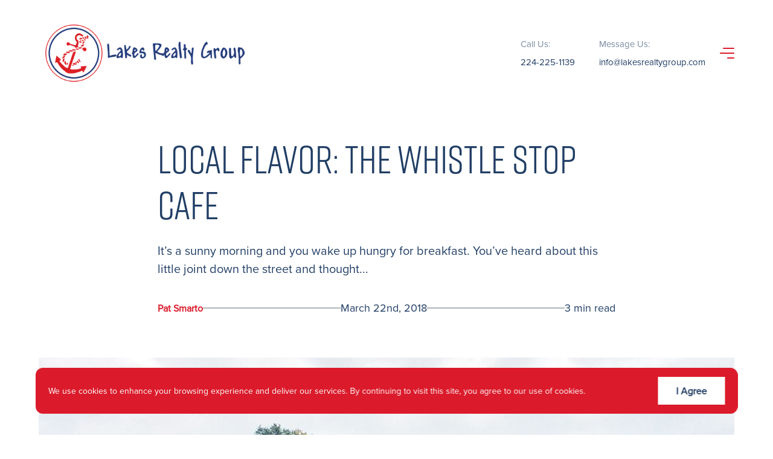

--- FILE ---
content_type: application/javascript; charset=UTF-8
request_url: https://www.lakesrealtygroup.com/_next/static/chunks/8455.a29200e8f6ef992df0a3.js
body_size: 15569
content:
(self.webpackChunk_N_E=self.webpackChunk_N_E||[]).push([[8455],{86823:function(n,e,t){"use strict";t.d(e,{Oo:function(){return h},$M:function(){return X},S4:function(){return Z},gt:function(){return G},Y9:function(){return T},ec:function(){return x},Zf:function(){return k},Lp:function(){return p}});var r=t(5945),o=t(97582),i=t(18738),a=t.n(i),u=t(91143);function c(n,e,t){void 0===t&&(t=63072e3);try{var r=window.localStorage,o=Date.now()+1e3*t;return r.setItem("".concat(n,".expires"),o.toString()),r.setItem(n,e),!0}catch(i){return!1}}function s(n){try{var e=window.localStorage;return e.removeItem(n),e.removeItem(n+".expires"),!0}catch(t){return!1}}function l(n){try{return window.sessionStorage.getItem(n)}catch(e){return}}function f(n){return!(!n||"string"!==typeof n.valueOf())}function d(n){return Number.isInteger&&Number.isInteger(n)||"number"===typeof n&&isFinite(n)&&Math.floor(n)===n}function v(n){if(!f(n)){n=n.text||"";var e=document.getElementsByTagName("title");e&&null!=e[0]&&(n=e[0].text)}return n}function p(n){var e=new RegExp("^(?:(?:https?|ftp):)/*(?:[^@]+@)?([^:/#]+)").exec(n);return e?e[1]:n}function g(n){var e=n.length;return"."===n.charAt(--e)&&(n=n.slice(0,e)),"*."===n.slice(0,2)&&(n=n.slice(1)),n}function m(n){var e=window,t=y("referrer",e.location.href)||y("referer",e.location.href);if(t)return t;if(n)return n;try{if(e.top)return e.top.document.referrer;if(e.parent)return e.parent.document.referrer}catch(r){}return document.referrer}function h(n,e,t,r){return n.addEventListener?(n.addEventListener(e,t,r),!0):n.attachEvent?n.attachEvent("on"+e,t):void(n["on"+e]=t)}function y(n,e){var t=new RegExp("^[^#]*[?&]"+n+"=([^&#]*)").exec(e);return t?decodeURIComponent(t[1].replace(/\+/g," ")):null}function w(n,e,t,r){S(n,"",-1,"/",e,t,r)}function b(n){for(var e=document.cookie.split("; "),t=[],r=0;r<e.length;r++)e[r].substring(0,n.length)===n&&t.push(e[r]);return t}function S(n,e,t,r,o,i,a){return arguments.length>1?document.cookie=n+"="+encodeURIComponent(null!==e&&void 0!==e?e:"")+(t?"; Expires="+new Date(+new Date+1e3*t).toUTCString():"")+(r?"; Path="+r:"")+(o?"; Domain="+o:"")+(i?"; SameSite="+i:"")+(a?"; Secure":""):decodeURIComponent((("; "+document.cookie).split("; "+n+"=")[1]||"").split(";")[0])}function x(n){if(null==n||"object"!==typeof n||Array.isArray(n))return function(){return!0};var e=Object.prototype.hasOwnProperty.call(n,"allowlist"),t=C(n);return O(n,(function(n){return function(n,e){for(var t=T(n),r=0,o=t;r<o.length;r++){if(e[o[r]])return!0}return!1}(n,t)===e}))}function k(n){if(null==n||"object"!==typeof n||Array.isArray(n))return function(){return!0};var e=n.hasOwnProperty("allowlist"),t=C(n);return O(n,(function(n){return n.name in t===e}))}function T(n){return n.className.match(/\S+/g)||[]}function O(n,e){return n.hasOwnProperty("filter")&&n.filter?n.filter:e}function C(n){var e={},t=n.allowlist||n.denylist;if(t){Array.isArray(t)||(t=[t]);for(var r=0;r<t.length;r++)e[t[r]]=!0}return e}function A(){var n="modernizr";if(!function(){try{return!!window.localStorage}catch(n){return!0}}())return!1;try{var e=window.localStorage;return e.setItem(n,n),e.removeItem(n),!0}catch(t){return!1}}var I="iglu:com.snowplowanalytics.snowplow/web_page/jsonschema/1-0-0",P="iglu:com.snowplowanalytics.snowplow/browser_context/jsonschema/1-0-0",E="iglu:com.snowplowanalytics.snowplow/client_session/jsonschema/1-0-2";function j(n,e,t,o,i,a,u,s,l,d,v,p,g,m,h,y,w){var b,S,x=!1,k=[],T=!1,O=!0===(o="string"===typeof o?o.toLowerCase():o)||"beacon"===o||"true"===o,C=Boolean(O&&window.navigator&&window.navigator.sendBeacon&&!(function(n,e){var t=e.match("(iP.+; CPU .*OS (d+)[_d]*.*) AppleWebKit/");return!(!t||!t.length)&&parseInt(t[0])<=n}(13,S=window.navigator.userAgent)||function(n,e,t){var r=t.match("(Macintosh;.*Mac OS X (d+)_(d+)[_d]*.*) AppleWebKit/");return!(!r||!r.length)&&(parseInt(r[0])<=n||parseInt(r[0])===n&&parseInt(r[1])<=e)}(10,15,S)&&function(n){return n.match("Version/.* Safari/")&&!function(n){return n.match("Chrom(e|ium)")}(n)}(S)))&&O,I="get"===o,P=Boolean(window.XMLHttpRequest&&"withCredentials"in new XMLHttpRequest),E=!I&&P&&("post"===o||O),j=E?i:"/i",D="snowplowOutQueue_".concat(n,"_").concat(E?"post2":"get");if(O&&(g={}),a=t&&A()&&E&&a||1,t)try{var N=window.localStorage.getItem(D);k=N?JSON.parse(N):[]}catch(J){}function L(n){var e=Object.keys(n).map((function(e){return[e,n[e]]})).reduce((function(n,e){var t=e[0],r=e[1];return n[t]=r.toString(),n}),{});return{evt:e,bytes:_(JSON.stringify(e))}}function _(n){for(var e=0,t=0;t<n.length;t++){var r=n.charCodeAt(t);r<=127?e+=1:r<=2047?e+=2:r>=55296&&r<=57343?(e+=4,t++):e+=r<65535?3:4}return e}Array.isArray(k)||(k=[]),e.outQueues.push(k),P&&a>1&&e.bufferFlushers.push((function(n){x||U(n)}));var R=function(n){return"object"===typeof n[0]&&"evt"in n[0]};function B(n,e){M(e,!0,!1).send(V(z([n.evt])))}function U(n){for(void 0===n&&(n=!1);k.length&&"string"!==typeof k[0]&&"object"!==typeof k[0];)k.shift();if(k.length){if(!f(b))throw"No collector configured";if(x=!0,w&&!T){var e=M(w,!1,n);return T=!0,e.timeout=v,e.onreadystatechange=function(){4===e.readyState&&U()},void e.send()}if(P){var o,i,a=void 0;R(k)?(o=M(a=b,!0,n),i=function(n){for(var e=0,t=0;e<n.length&&!((t+=n[e].bytes)>=u);)e+=1;return e}(k)):(a=H(k[0]),o=M(a,!1,n),i=1);var s=setTimeout((function(){o.abort(),x=!1}),v),l=function(n){for(var e=0;e<n;e++)k.shift();t&&c(D,JSON.stringify(k.slice(0,d)))},g=function(n){l(n),U()};if(o.onreadystatechange=function(){4===o.readyState&&o.status>=200&&(clearTimeout(s),o.status<300?g(i):(function(n){if(n>=200&&n<300)return!1;if(h.includes(n))return!0;return!y.includes(n)}(o.status)||(r.sY.error("Status ".concat(o.status,", will not retry.")),l(i)),x=!1))},R(k)){var m=k.slice(0,i);if(m.length>0){var S=!1,O=m.map((function(n){return n.evt}));if(C){var A=new Blob([V(z(O))],{type:"application/json"});try{S=navigator.sendBeacon(a,A)}catch(j){S=!1}}!0===S?g(i):o.send(V(z(O)))}}else o.send()}else if(p||R(k))x=!1;else{var I=new Image(1,1),E=!0;I.onload=function(){E&&(E=!1,k.shift(),t&&c(D,JSON.stringify(k.slice(0,d))),U())},I.onerror=function(){E&&(E=!1,x=!1)},I.src=H(k[0]),setTimeout((function(){E&&x&&(E=!1,U())}),v)}}else x=!1}function M(n,e,t){var r=new XMLHttpRequest;for(var o in e?(r.open("POST",n,!t),r.setRequestHeader("Content-Type","application/json; charset=UTF-8")):r.open("GET",n,!t),r.withCredentials=m,p&&r.setRequestHeader("SP-Anonymous","*"),g)Object.prototype.hasOwnProperty.call(g,o)&&r.setRequestHeader(o,g[o]);return r}function V(n){return JSON.stringify({schema:"iglu:com.snowplowanalytics.snowplow/payload_data/jsonschema/1-0-4",data:n})}function z(n){for(var e=(new Date).getTime().toString(),t=0;t<n.length;t++)n[t].stm=e;return n}function H(n){return l?b+n.replace("?","?stm="+(new Date).getTime()+"&"):b+n}return{enqueueRequest:function(n,e){b=e+j;var o=function(n,e){return r.sY.warn("Event ("+n+"B) too big, max is "+e)};if(E){if((v=L(n)).bytes>=u)return o(v.bytes,u),void B(v,b);k.push(v)}else{var l=function(n){var e="?",t={co:!0,cx:!0},r=!0;for(var o in n)n.hasOwnProperty(o)&&!t.hasOwnProperty(o)&&(r?r=!1:e+="&",e+=encodeURIComponent(o)+"="+encodeURIComponent(n[o]));for(var i in t)n.hasOwnProperty(i)&&t.hasOwnProperty(i)&&(e+="&"+i+"="+encodeURIComponent(n[i]));return e}(n);if(s>0){var f=_(H(l));if(f>=s){var v;if(o(f,s),P)B(v=L(n),e+i);return}}k.push(l)}var p=!1;t&&(p=c(D,JSON.stringify(k.slice(0,d)))),x||p&&!(k.length>=a)||U()},executeQueue:function(){x||U()},setUseLocalStorage:function(n){t=n},setAnonymousTracking:function(n){p=n},setCollectorUrl:function(n){b=n+j},setBufferSize:function(n){a=n}}}function D(n,e,t){var r;return"translate.googleusercontent.com"===n?(""===t&&(t=e),n=p(e=null!==(r=function(n,e){var t=new RegExp("^(?:https?|ftp)(?::/*(?:[^?]+))([?][^#]+)").exec(n);return t&&(null===t||void 0===t?void 0:t.length)>1?y(e,t[1]):null}(e,"u"))&&void 0!==r?r:"")):"cc.bingj.com"!==n&&"webcache.googleusercontent.com"!==n||(n=p(e=document.links[0].href)),[n,e,t]}function N(n,e){void 0===e&&(e={memorizedVisitCount:1});var t=e.memorizedVisitCount;U(n)?(n[7]=n[6],n[5]=n[4],n[3]++):n[3]=t;var r=(0,u.v4)();return n[6]=r,n[10]=0,n[8]="",n[9]=void 0,r}function L(n){n[4]=Math.round((new Date).getTime()/1e3)}function _(n,e,t){var r=n[9];return{userId:t?"00000000-0000-0000-0000-000000000000":n[1],sessionId:n[6],eventIndex:n[10],sessionIndex:n[3],previousSessionId:t?null:n[7]||null,storageMechanism:"localStorage"==e?"LOCAL_STORAGE":"COOKIE_1",firstEventId:n[8]||null,firstEventTimestamp:r?new Date(r).toISOString():null}}function R(n){return n[6]}function B(n){return n[3]}function U(n){return"0"===n[0]}var M="x";function V(){return{viewport:J(z()),documentSize:J(H()),resolution:J(screen.width+M+screen.height),colorDepth:screen.colorDepth,devicePixelRatio:window.devicePixelRatio,cookiesEnabled:window.navigator.cookieEnabled,online:window.navigator.onLine,browserLanguage:navigator.language||navigator.userLanguage,documentLanguage:document.documentElement.lang,webdriver:window.navigator.webdriver,deviceMemory:window.navigator.deviceMemory,hardwareConcurrency:window.navigator.hardwareConcurrency}}function z(){var n,e;if("innerWidth"in window)n=window.innerWidth,e=window.innerHeight;else{var t=document.documentElement||document.body;n=t.clientWidth,e=t.clientHeight}return n>=0&&e>=0?n+M+e:null}function H(){var n=document.documentElement,e=document.body,t=e?Math.max(e.offsetHeight,e.scrollHeight):0,r=Math.max(n.clientWidth,n.offsetWidth,n.scrollWidth),o=Math.max(n.clientHeight,n.offsetHeight,n.scrollHeight,t);return isNaN(r)||isNaN(o)?"":r+M+o}function J(n){return n&&n.split(M).map((function(n){return Math.floor(Number(n))})).join(M)}function Y(n,e,t,i,f,x){void 0===x&&(x={});var k=[],T=function(n,e,t,i,f,x){var T,O,C,A,M,z,H,J,Y,q,G,X,F,W,Z,Q,K,$,nn,en,tn,rn,on,an,un,cn,sn,ln;x.eventMethod=null!==(T=x.eventMethod)&&void 0!==T?T:"post";var fn=function(n){var e;return null!==(e=n.stateStorageStrategy)&&void 0!==e?e:"cookieAndLocalStorage"},dn=function(n){var e,t;return"boolean"!==typeof n.anonymousTracking&&(null!==(t=!0===(null===(e=n.anonymousTracking)||void 0===e?void 0:e.withSessionTracking))&&void 0!==t&&t)},vn=function(n){var e,t;return"boolean"!==typeof n.anonymousTracking&&(null!==(t=!0===(null===(e=n.anonymousTracking)||void 0===e?void 0:e.withServerAnonymisation))&&void 0!==t&&t)},pn=function(n){return!!n.anonymousTracking},gn=null!==(C=null===(O=null===x||void 0===x?void 0:x.contexts)||void 0===O?void 0:O.browser)&&void 0!==C&&C,mn=null===(M=null===(A=null===x||void 0===x?void 0:x.contexts)||void 0===A?void 0:A.webPage)||void 0===M||M;k.push(function(){var n=function(n){return te?null:n},e=function(e){return ne?e:n(e)};return{beforeTrack:function(t){var r=Te("ses"),o=Be(),i=0===function(n){return n[10]}(o);if(Dn=!!xn&&!!S(xn),Qn||Dn)Le();else{U(o)?(En=r||"none"==re?R(o):N(o),ie=B(o)):(new Date).getTime()-oe>1e3*$n&&(ie++,En=N(o,{memorizedVisitCount:ie})),L(o),function(n,e){if(0===n[10]){var t=e.build();n[8]=t.eid;var r=t.dtm||t.ttm;n[9]=r?parseInt(r):void 0}}(o,t),function(n){n[10]+=1}(o);var a=V(),u=a.viewport,c=a.documentSize;t.add("vp",u),t.add("ds",c),t.add("vid",e(ie)),t.add("sid",e(En)),t.add("duid",n(function(n){return n[1]}(o))),t.add("uid",n(jn)),ye(),t.add("refr",Se(hn||Un)),t.add("url",Se(yn||Bn));var s=_(o,re,te);if(!le||te&&!ne||function(n,e){var t={schema:E,data:e};n.addContextEntity(t)}(t,s),"none"!=re){De(o);var l=je();r&&!i||!l||!fe||de||(fe(s),de=!1)}oe=(new Date).getTime()}}}}()),mn&&k.push({contexts:function(){return[{schema:I,data:{id:Ve()}}]}}),gn&&k.push({contexts:function(){return[{schema:P,data:(0,o.pi)((0,o.pi)({},V()),{tabId:ze()})}]}}),k.push.apply(k,null!==(z=x.plugins)&&void 0!==z?z:[]);var hn,yn,wn,bn,Sn,xn,kn,Tn,On,Cn,An,In,Pn,En,jn,Dn,Nn=(0,r.i1)({base64:x.encodeBase64,corePlugins:k,callback:function(n){Qn||Dn||ae.enqueueRequest(n.build(),Vn)}}),Ln=document.characterSet||document.charset,_n=D(window.location.hostname,window.location.href,m()),Rn=g(_n[0]),Bn=_n[1],Un=_n[2],Mn=null!==(H=x.platform)&&void 0!==H?H:"web",Vn=Ue(i),zn=null!==(J=x.postPath)&&void 0!==J?J:"/com.snowplowanalytics.snowplow/tp2",Hn=null!==(Y=x.appId)&&void 0!==Y?Y:"",Jn=document.title,Yn=null===(q=x.resetActivityTrackingOnPageView)||void 0===q||q,qn=null!==(G=x.cookieName)&&void 0!==G?G:"_sp_",Gn=null!==(X=x.cookieDomain)&&void 0!==X?X:void 0,Xn="/",Fn=null!==(F=x.cookieSameSite)&&void 0!==F?F:"None",Wn=null===(W=x.cookieSecure)||void 0===W||W,Zn=navigator.doNotTrack||navigator.msDoNotTrack||window.doNotTrack,Qn="undefined"!==typeof x.respectDoNotTrack&&(x.respectDoNotTrack&&("yes"===Zn||"1"===Zn)),Kn=null!==(Z=x.cookieLifetime)&&void 0!==Z?Z:63072e3,$n=null!==(Q=x.sessionCookieTimeout)&&void 0!==Q?Q:1800,ne=dn(x),ee=vn(x),te=pn(x),re=fn(x),oe=(new Date).getTime(),ie=1,ae=j(n,f,"localStorage"==re||"cookieAndLocalStorage"==re,x.eventMethod,zn,null!==(K=x.bufferSize)&&void 0!==K?K:1,null!==($=x.maxPostBytes)&&void 0!==$?$:4e4,null!==(nn=x.maxGetBytes)&&void 0!==nn?nn:0,null===(en=x.useStm)||void 0===en||en,null!==(tn=x.maxLocalStorageQueueSize)&&void 0!==tn?tn:1e3,null!==(rn=x.connectionTimeout)&&void 0!==rn?rn:5e3,ee,null!==(on=x.customHeaders)&&void 0!==on?on:{},null===(an=x.withCredentials)||void 0===an||an,null!==(un=x.retryStatusCodes)&&void 0!==un?un:[],(null!==(cn=x.dontRetryStatusCodes)&&void 0!==cn?cn:[]).concat([400,401,403,410,422]),x.idService),ue=!1,ce=!1,se={enabled:!1,installed:!1,configurations:{}},le=null!==(ln=null===(sn=x.contexts)||void 0===sn?void 0:sn.session)&&void 0!==ln&&ln,fe=x.onSessionUpdateCallback,de=!1;x.hasOwnProperty("discoverRootDomain")&&x.discoverRootDomain&&(Gn=function(n,e){for(var t=window.location.hostname,r="_sp_root_domain_test_",o=r+(new Date).getTime(),i="_test_value_"+(new Date).getTime(),a=t.split("."),u=a.length-2;u>=0;u--){var c=a.slice(u).join(".");if(S(o,i,0,"/",c,n,e),S(o)===i){w(o,c,n,e);for(var s=b(r),l=0;l<s.length;l++)w(s[l],c,n,e);return c}}return t}(Fn,Wn));var ve=V(),pe=ve.browserLanguage,ge=ve.resolution,me=ve.colorDepth,he=ve.cookiesEnabled;function ye(){(_n=D(window.location.hostname,window.location.href,m()))[1]!==Bn&&(Un=m(Bn)),Rn=g(_n[0]),Bn=_n[1]}function we(n){var e=(new Date).getTime(),t=n.currentTarget;(null===t||void 0===t?void 0:t.href)&&(t.href=function(n,e,t){var r=e+"="+t,o=n.split("#"),i=o[0].split("?"),a=i.shift(),u=i.join("?");if(u){for(var c=!0,s=u.split("&"),l=0;l<s.length;l++)if(s[l].substr(0,e.length+1)===e+"="){c=!1,s[l]=r,u=s.join("&");break}c&&(u=r+"&"+u)}else u=r;return o[0]=a+"?"+u,o.join("#")}(t.href,"_sp",Pn+"."+e))}function be(n){for(var e=0;e<document.links.length;e++){var t=document.links[e];!t.spDecorationEnabled&&n(t)&&(h(t,"click",we,!0),h(t,"mousedown",we,!0),t.spDecorationEnabled=!0)}}function Se(n){var e;return bn&&(e=new RegExp("#.*"),n=n.replace(e,"")),Sn&&(e=new RegExp("[{}]","g"),n=n.replace(e,"")),n}function xe(n){var e=new RegExp("^([a-z]+):").exec(n);return e?e[1]:null}function ke(n){return qn+n+"."+In}function Te(n){var e=ke(n);return"localStorage"==re?function(n){try{var e=window.localStorage,t=e.getItem(n+".expires");return null===t||+t>Date.now()?e.getItem(n):(e.removeItem(n),void e.removeItem(n+".expires"))}catch(r){return}}(e):"cookie"==re||"cookieAndLocalStorage"==re?S(e):void 0}function Oe(){ye(),In=a()((Gn||Rn)+(Xn||"/")).slice(0,4)}function Ce(){var n=new Date;kn=n.getTime()}function Ae(){!function(){var n=Ie(),e=n[0];e<Tn?Tn=e:e>On&&(On=e);var t=n[1];t<Cn?Cn=t:t>An&&(An=t)}(),Ce()}function Ie(){var n=document.documentElement;return n?[n.scrollLeft||window.pageXOffset,n.scrollTop||window.pageYOffset]:[0,0]}function Pe(){var n=Ie(),e=n[0];Tn=e,On=e;var t=n[1];Cn=t,An=t}function Ee(n){return Math.round(n)}function je(){return Ne(ke("ses"),"*",$n)}function De(n){return Ne(ke("id"),function(n){return n.shift(),n.join(".")}(n),Kn)}function Ne(n,e,t){return!(te&&!ne)&&("localStorage"==re?c(n,e,t):("cookie"==re||"cookieAndLocalStorage"==re)&&(S(n,e,t,Xn,Gn,Fn,Wn),-1!==document.cookie.indexOf("".concat(n,"="))))}function Le(n){var e=ke("id"),t=ke("ses");s(e),s(t),w(e,Gn,Fn,Wn),w(t,Gn,Fn,Wn),(null===n||void 0===n?void 0:n.preserveSession)||(En=(0,u.v4)(),ie=1),(null===n||void 0===n?void 0:n.preserveUser)||(Pn=te?"":(0,u.v4)(),jn=null)}function _e(n){n&&n.stateStorageStrategy&&(x.stateStorageStrategy=n.stateStorageStrategy,re=fn(x)),te=pn(x),ne=dn(x),ee=vn(x),ae.setUseLocalStorage("localStorage"==re||"cookieAndLocalStorage"==re),ae.setAnonymousTracking(ee)}function Re(){if(!te||ne){var n="none"!=re&&!!Te("ses"),e=Be();Pn=function(n,e){var t;return n[1]?t=n[1]:e?(t="",n[1]=t):(t=(0,u.v4)(),n[1]=t),t}(e,te),En=n?R(e):N(e),ie=B(e),"none"!=re&&(je(),L(e),De(e))}}function Be(){return"none"==re?["1","",0,0,0,void 0,"","","",void 0,0]:function(n,e,t,r){var o,i=new Date,a=Math.round(i.getTime()/1e3);n?(o=n.split(".")).unshift("0"):o=["1",e,a,r,a,"",t],o[6]&&"undefined"!==o[6]||(o[6]=(0,u.v4)()),o[7]&&"undefined"!==o[7]||(o[7]=""),o[8]&&"undefined"!==o[8]||(o[8]=""),o[9]&&"undefined"!==o[9]||(o[9]=""),o[10]&&"undefined"!==o[10]||(o[10]=0);var c=function(n,e){var t=parseInt(n);return isNaN(t)?e:t},s=function(n){return n?c(n,void 0):void 0};return[o[0],o[1],c(o[2],a),c(o[3],r),c(o[4],a),s(o[5]),o[6],o[7],o[8],s(o[9]),c(o[10],0)]}(Te("id")||void 0,Pn,En,ie)}function Ue(n){return 0===n.indexOf("http")?n:("https:"===document.location.protocol?"https":"http")+"://"+n}function Me(){ue&&null!=f.pageViewId||(f.pageViewId=(0,u.v4)())}function Ve(){return null==f.pageViewId&&(f.pageViewId=(0,u.v4)()),f.pageViewId}function ze(){if("none"===re||te||!mn)return null;var n="_sp_tab_id",e=l(n);return e||(!function(n,e){try{window.sessionStorage.setItem(n,e)}catch(t){return!1}}(n,(0,u.v4)()),e=l(n)),e||null}function He(n,e){return(n||[]).concat(e?e():[])}function Je(n,e,t){var r=function(n,e){ye(),n({context:e,pageViewId:Ve(),minXOffset:Tn,minYOffset:Cn,maxXOffset:On,maxYOffset:An}),Pe()},o=function(){var o=new Date;kn+n.configHeartBeatTimer>o.getTime()&&r(n.callback,He(e,t))};0===n.configMinimumVisitLength?n.activityInterval=window.setInterval(o,n.configHeartBeatTimer):n.activityInterval=window.setTimeout((function(){var i=new Date;kn+n.configMinimumVisitLength>i.getTime()&&r(n.callback,He(e,t)),n.activityInterval=window.setInterval(o,n.configHeartBeatTimer)}),n.configMinimumVisitLength)}function Ye(n){var e=n.minimumVisitLength,t=n.heartbeatDelay,o=n.callback;if(d(e)&&d(t))return{configMinimumVisitLength:1e3*e,configHeartBeatTimer:1e3*t,callback:o};r.sY.error("Activity tracking minimumVisitLength & heartbeatDelay must be integers")}function qe(n){var e=n.context,t=n.minXOffset,o=n.minYOffset,i=n.maxXOffset,a=n.maxYOffset,u=document.title;u!==Jn&&(Jn=u,wn=void 0),Nn.track((0,r.uK)({pageUrl:Se(yn||Bn),pageTitle:v(wn||Jn),referrer:Se(hn||Un),minXOffset:Ee(t),maxXOffset:Ee(i),minYOffset:Ee(o),maxYOffset:Ee(a)}),e)}function Ge(n){var e=se.configurations[n];0===(null===e||void 0===e?void 0:e.configMinimumVisitLength)?window.clearTimeout(null===e||void 0===e?void 0:e.activityInterval):window.clearInterval(null===e||void 0===e?void 0:e.activityInterval),se.configurations[n]=void 0}Nn.setTrackerVersion(t),Nn.setTrackerNamespace(e),Nn.setAppId(Hn),Nn.setPlatform(Mn),Nn.addPayloadPair("cookie",he?"1":"0"),Nn.addPayloadPair("cs",Ln),Nn.addPayloadPair("lang",pe),Nn.addPayloadPair("res",ge),Nn.addPayloadPair("cd",me),Oe(),Re(),x.crossDomainLinker&&be(x.crossDomainLinker);var Xe={getDomainSessionIndex:function(){return ie},getPageViewId:Ve,getTabId:ze,newSession:function(){var n=Be();if(U(n)?(En="none"!=re?N(n):R(n),ie=B(n)):(ie++,En=N(n,{memorizedVisitCount:ie})),L(n),"none"!=re){var e=_(n,re,te);De(n),je()&&fe&&(de=!0,fe(e))}oe=(new Date).getTime()},getCookieName:function(n){return ke(n)},getUserId:function(){return jn},getDomainUserId:function(){return Be()[1]},getDomainUserInfo:function(){return Be()},setReferrerUrl:function(n){hn=n},setCustomUrl:function(n){ye(),yn=function(n,e){var t;return xe(e)?e:"/"===e.slice(0,1)?xe(n)+"://"+p(n)+e:((t=(n=Se(n)).indexOf("?"))>=0&&(n=n.slice(0,t)),(t=n.lastIndexOf("/"))!==n.length-1&&(n=n.slice(0,t+1)),n+e)}(Bn,n)},setDocumentTitle:function(n){Jn=document.title,wn=n},discardHashTag:function(n){bn=n},discardBrace:function(n){Sn=n},setCookiePath:function(n){Xn=n,Oe()},setVisitorCookieTimeout:function(n){Kn=n},crossDomainLinker:function(n){be(n)},enableActivityTracking:function(n){se.configurations.pagePing||(se.enabled=!0,se.configurations.pagePing=Ye((0,o.pi)((0,o.pi)({},n),{callback:qe})))},enableActivityTrackingCallback:function(n){se.configurations.callback||(se.enabled=!0,se.configurations.callback=Ye(n))},disableActivityTracking:function(){Ge("pagePing")},disableActivityTrackingCallback:function(){Ge("callback")},updatePageActivity:function(){Ce()},setOptOutCookie:function(n){xn=n},setUserId:function(n){jn=n},setUserIdFromLocation:function(n){ye(),jn=y(n,Bn)},setUserIdFromReferrer:function(n){ye(),jn=y(n,Un)},setUserIdFromCookie:function(n){jn=S(n)},setCollectorUrl:function(n){Vn=Ue(n),ae.setCollectorUrl(Vn)},setBufferSize:function(n){ae.setBufferSize(n)},flushBuffer:function(n){void 0===n&&(n={}),ae.executeQueue(),n.newBufferSize&&ae.setBufferSize(n.newBufferSize)},trackPageView:function(n){void 0===n&&(n={}),function(n){var e=n.title,t=n.context,o=n.timestamp,i=n.contextCallback;ye(),ce&&Me(),ce=!0,Jn=document.title;var a=v((wn=e)||Jn);Nn.track((0,r.Re)({pageUrl:Se(yn||Bn),pageTitle:a,referrer:Se(hn||Un)}),He(t,i),o);var u=new Date,c=!1;if(se.enabled&&!se.installed){se.installed=!0,c=!0;var s={update:function(){if("undefined"!==typeof window&&"function"===typeof window.addEventListener){var n=!1,e=Object.defineProperty({},"passive",{get:function(){n=!0},set:function(){}}),t=function(){};window.addEventListener("testPassiveEventSupport",t,e),window.removeEventListener("testPassiveEventSupport",t,e),s.hasSupport=n}}};s.update();var l="onwheel"in document.createElement("div")?"wheel":void 0!==document.onmousewheel?"mousewheel":"DOMMouseScroll";Object.prototype.hasOwnProperty.call(s,"hasSupport")?h(document,l,Ce,{passive:!0}):h(document,l,Ce),Pe();var f=function(n,e){return void 0===e&&(e=Ce),function(n){return h(document,n,e)}};["click","mouseup","mousedown","mousemove","keypress","keydown","keyup","touchend","touchstart"].forEach(f(document)),["resize","focus","blur"].forEach(f(window)),f(window,Ae)("scroll")}if(se.enabled&&(Yn||c)){kn=u.getTime();var d=void 0;for(d in se.configurations){var p=se.configurations[d];p&&(window.clearInterval(p.activityInterval),Je(p,t,i))}}}(n)},preservePageViewId:function(){ue=!0},disableAnonymousTracking:function(n){x.anonymousTracking=!1,_e(n),Re(),ae.executeQueue()},enableAnonymousTracking:function(n){var e;x.anonymousTracking=null===(e=n&&(null===n||void 0===n?void 0:n.options))||void 0===e||e,_e(n),ne||Me()},clearUserData:Le};return(0,o.pi)((0,o.pi)({},Xe),{id:n,namespace:e,core:Nn,sharedState:f})}(n,e,t,i,f,x),O=(0,o.pi)((0,o.pi)({},T),{addPlugin:function(n){var e,t;O.core.addPlugin(n),null===(t=(e=n.plugin).activateBrowserPlugin)||void 0===t||t.call(e,O)}});return k.forEach((function(n){var e;null===(e=n.activateBrowserPlugin)||void 0===e||e.call(n,O)})),O}var q={};function G(n,e){try{(t=null!==n&&void 0!==n?n:Object.keys(q),F(t,q)).forEach(e)}catch(o){r.sY.error("Function failed",o)}var t}function X(n,e,t,r,o,i){return q.hasOwnProperty(n)?null:(q[n]=Y(n,e,t,r,o,i),q[n])}function F(n,e){for(var t=[],o=0,i=n;o<i.length;o++){var a=i[o];e.hasOwnProperty(a)?t.push(e[a]):r.sY.warn(a+" not configured")}return t}var W=function(){this.outQueues=[],this.bufferFlushers=[],this.hasLoaded=!1,this.registeredOnLoadHandlers=[]};function Z(){var n=new W,e=document,t=window;function r(){var e;if(!n.hasLoaded)for(n.hasLoaded=!0,e=0;e<n.registeredOnLoadHandlers.length;e++)n.registeredOnLoadHandlers[e]();return!0}return e.visibilityState&&h(e,"visibilitychange",(function(){"hidden"==e.visibilityState&&n.bufferFlushers.forEach((function(n){n(!1)}))}),!1),h(t,"beforeunload",(function(){n.bufferFlushers.forEach((function(n){n(!1)}))}),!1),"loading"===document.readyState?(e.addEventListener?e.addEventListener("DOMContentLoaded",(function n(){e.removeEventListener("DOMContentLoaded",n,!1),r()})):e.attachEvent&&e.attachEvent("onreadystatechange",(function n(){"complete"===e.readyState&&(e.detachEvent("onreadystatechange",n),r())})),h(t,"load",r,!1)):r(),n}},91143:function(n,e,t){var r=t(86072),o=t(80207),i=o;i.v1=r,i.v4=o,n.exports=i},15004:function(n){for(var e=[],t=0;t<256;++t)e[t]=(t+256).toString(16).substr(1);n.exports=function(n,t){var r=t||0,o=e;return[o[n[r++]],o[n[r++]],o[n[r++]],o[n[r++]],"-",o[n[r++]],o[n[r++]],"-",o[n[r++]],o[n[r++]],"-",o[n[r++]],o[n[r++]],"-",o[n[r++]],o[n[r++]],o[n[r++]],o[n[r++]],o[n[r++]],o[n[r++]]].join("")}},63988:function(n){var e="undefined"!=typeof crypto&&crypto.getRandomValues&&crypto.getRandomValues.bind(crypto)||"undefined"!=typeof msCrypto&&"function"==typeof window.msCrypto.getRandomValues&&msCrypto.getRandomValues.bind(msCrypto);if(e){var t=new Uint8Array(16);n.exports=function(){return e(t),t}}else{var r=new Array(16);n.exports=function(){for(var n,e=0;e<16;e++)0===(3&e)&&(n=4294967296*Math.random()),r[e]=n>>>((3&e)<<3)&255;return r}}},86072:function(n,e,t){var r,o,i=t(63988),a=t(15004),u=0,c=0;n.exports=function(n,e,t){var s=e&&t||0,l=e||[],f=(n=n||{}).node||r,d=void 0!==n.clockseq?n.clockseq:o;if(null==f||null==d){var v=i();null==f&&(f=r=[1|v[0],v[1],v[2],v[3],v[4],v[5]]),null==d&&(d=o=16383&(v[6]<<8|v[7]))}var p=void 0!==n.msecs?n.msecs:(new Date).getTime(),g=void 0!==n.nsecs?n.nsecs:c+1,m=p-u+(g-c)/1e4;if(m<0&&void 0===n.clockseq&&(d=d+1&16383),(m<0||p>u)&&void 0===n.nsecs&&(g=0),g>=1e4)throw new Error("uuid.v1(): Can't create more than 10M uuids/sec");u=p,c=g,o=d;var h=(1e4*(268435455&(p+=122192928e5))+g)%4294967296;l[s++]=h>>>24&255,l[s++]=h>>>16&255,l[s++]=h>>>8&255,l[s++]=255&h;var y=p/4294967296*1e4&268435455;l[s++]=y>>>8&255,l[s++]=255&y,l[s++]=y>>>24&15|16,l[s++]=y>>>16&255,l[s++]=d>>>8|128,l[s++]=255&d;for(var w=0;w<6;++w)l[s+w]=f[w];return e||a(l)}},80207:function(n,e,t){var r=t(63988),o=t(15004);n.exports=function(n,e,t){var i=e&&t||0;"string"==typeof n&&(e="binary"===n?new Array(16):null,n=null);var a=(n=n||{}).random||(n.rng||r)();if(a[6]=15&a[6]|64,a[8]=63&a[8]|128,e)for(var u=0;u<16;++u)e[i+u]=a[u];return e||o(a)}},88455:function(n,e,t){"use strict";t.d(e,{Bm:function(){return i},VZ:function(){return s},Iv:function(){return a},Z0:function(){return u}});var r=t(86823),o=t(5945);function i(n,e){(0,r.gt)(e,(function(e){e.enableActivityTracking(n)}))}function a(n,e){(0,r.gt)(e,(function(e){e.setUserId(n)}))}function u(n,e){(0,r.gt)(e,(function(e){e.trackPageView(n)}))}var c="undefined"!==typeof window?(0,r.S4)():void 0;function s(n,e,t){return void 0===t&&(t={}),c?(0,r.$M)(n,n,"js-".concat(o.i8),e,c,t):void 0}},5945:function(n,e,t){"use strict";t.d(e,{sY:function(){return p},HP:function(){return R},Pp:function(){return B},Y9:function(){return _},uK:function(){return L},Re:function(){return N},dz:function(){return m},i1:function(){return j},i8:function(){return M}});var r=t(97582),o=t(20671);function i(n){if(!n)return n;switch(4-n.length%4){case 2:n+="==";break;case 3:n+="="}return function(n){var e,t,r,o,i,a,c=function(n){return decodeURIComponent(n.split("").map((function(n){return"%"+("00"+n.charCodeAt(0).toString(16)).slice(-2)})).join(""))},s=0,l=0,f="",d=[];if(!n)return n;n+="";do{e=(a=u.indexOf(n.charAt(s++))<<18|u.indexOf(n.charAt(s++))<<12|(o=u.indexOf(n.charAt(s++)))<<6|(i=u.indexOf(n.charAt(s++))))>>16&255,t=a>>8&255,r=255&a,d[l++]=64===o?String.fromCharCode(e):64===i?String.fromCharCode(e,t):String.fromCharCode(e,t,r)}while(s<n.length);return f=d.join(""),c(f.replace(/\0+$/,""))}(n.replace(/-/g,"+").replace(/_/g,"/"))}function a(n){return n?function(n){var e,t,r,o,i,a=0,c=0,s=[];if(!n)return n;n=unescape(encodeURIComponent(n));do{e=(i=n.charCodeAt(a++)<<16|n.charCodeAt(a++)<<8|n.charCodeAt(a++))>>18&63,t=i>>12&63,r=i>>6&63,o=63&i,s[c++]=u.charAt(e)+u.charAt(t)+u.charAt(r)+u.charAt(o)}while(a<n.length);var l=s.join(""),f=n.length%3;return(f?l.slice(0,f-3):l)+"===".slice(f||3)}(n).replace(/=/g,"").replace(/\+/g,"-").replace(/\//g,"_"):n}var u="ABCDEFGHIJKLMNOPQRSTUVWXYZabcdefghijklmnopqrstuvwxyz0123456789+/=";function c(){var n,e={},t=[],r=[],o=[],i=function(n,t){null!=t&&""!==t&&(e[n]=t)};return{add:i,addDict:function(n){for(var e in n)Object.prototype.hasOwnProperty.call(n,e)&&i(e,n[e])},addJson:function(n,e,o){if(o&&l(o)){var i={keyIfEncoded:n,keyIfNotEncoded:e,json:o};r.push(i),t.push(i)}},addContextEntity:function(n){o.push(n)},getPayload:function(){return e},getJson:function(){return t},withJsonProcessor:function(e){n=e},build:function(){return null===n||void 0===n||n(this,r,o),e}}}function s(n){return function(e,t,o){for(var u=function(t,r,o){var i=JSON.stringify(t);n?e.add(r,a(i)):e.add(o,i)},c=function(t,r){var o=t||function(){var t=e.getPayload();if(n?t.cx:t.co)return JSON.parse(n?i(t.cx):t.co)}();return o?o.data=o.data.concat(r.data):o=r,o},s=void 0,l=0,f=t;l<f.length;l++){var d=f[l];"cx"===d.keyIfEncoded?s=c(s,d.json):u(d.json,d.keyIfEncoded,d.keyIfNotEncoded)}(t.length=0,o.length)&&(s=c(s,{schema:"iglu:com.snowplowanalytics.snowplow/contexts/jsonschema/1-0-0",data:(0,r.ev)([],o,!0)}),o.length=0);s&&u(s,"cx","co")}}function l(n){if(!f(n))return!1;for(var e in n)if(Object.prototype.hasOwnProperty.call(n,e))return!0;return!1}function f(n){return"undefined"!==typeof n&&null!==n&&(n.constructor==={}.constructor||n.constructor===[].constructor)}var d,v="Snowplow: ";!function(n){n[n.none=0]="none",n[n.error=1]="error",n[n.warn=2]="warn",n[n.debug=3]="debug",n[n.info=4]="info"}(d||(d={}));var p=function(n){void 0===n&&(n=d.warn);return{setLogLevel:function(e){n=d[e]?e:d.warn},warn:function(e,t){for(var o=[],i=2;i<arguments.length;i++)o[i-2]=arguments[i];if(n>=d.warn&&"undefined"!==typeof console){var a=v+e;t?console.warn.apply(console,(0,r.ev)([a+"\n",t],o,!1)):console.warn.apply(console,(0,r.ev)([a],o,!1))}},error:function(e,t){for(var o=[],i=2;i<arguments.length;i++)o[i-2]=arguments[i];if(n>=d.error&&"undefined"!==typeof console){var a=v+e+"\n";t?console.error.apply(console,(0,r.ev)([a+"\n",t],o,!1)):console.error.apply(console,(0,r.ev)([a],o,!1))}},debug:function(e){for(var t=[],o=1;o<arguments.length;o++)t[o-1]=arguments[o];n>=d.debug&&"undefined"!==typeof console&&console.debug.apply(console,(0,r.ev)([v+e],t,!1))},info:function(e){for(var t=[],o=1;o<arguments.length;o++)t[o-1]=arguments[o];n>=d.info&&"undefined"!==typeof console&&console.info.apply(console,(0,r.ev)([v+e],t,!1))}}}();function g(){var n=[],e=[],t=function(t){var r=function(n){for(var e=n.getJson(),t=0,r=e;t<r.length;t++){var o=r[t];if("ue_px"===o.keyIfEncoded&&"object"===typeof o.json.data){var i=o.json.data.schema;if("string"==typeof i)return i}}return""}(t),o=function(n){var e=n.getPayload().e;return"string"===typeof e?e:""}(t),i=[],a=E(n,t,o,r);i.push.apply(i,a);var u=function(n,e,t,r){var o,i=P(n),a=function(n){var o=function(n,e,t,r){if(T(n)){var o=n[0],i=!1;try{i=o({event:e.getPayload(),eventType:t,eventSchema:r})}catch(a){i=!1}if(!0===i)return E(n[1],e,t,r)}else if(O(n)&&function(n,e){var t=0,r=0,o=n.accept;Array.isArray(o)?n.accept.some((function(n){return A(n,e)}))&&r++:"string"===typeof o&&A(o,e)&&r++;var i=n.reject;Array.isArray(i)?n.reject.some((function(n){return A(n,e)}))&&t++:"string"===typeof i&&A(i,e)&&t++;if(r>0&&0===t)return!0;if(0===r&&t>0)return!1;return!1}(n[0],r))return E(n[1],e,t,r);return[]}(n,e,t,r);if(o&&0!==o.length)return o},u=i.map(a);return(o=[]).concat.apply(o,u.filter((function(n){return null!=n&&n.filter(Boolean)})))}(e,t,o,r);return i.push.apply(i,u),i};return{getGlobalPrimitives:function(){return n},getConditionalProviders:function(){return e},addGlobalContexts:function(t){for(var r=[],o=[],i=0,a=t;i<a.length;i++){var u=a[i];C(u)?r.push(u):k(u)&&o.push(u)}n=n.concat(o),e=e.concat(r)},clearGlobalContexts:function(){e=[],n=[]},removeGlobalContexts:function(t){for(var r=function(t){C(t)?e=e.filter((function(n){return JSON.stringify(n)!==JSON.stringify(t)})):k(t)&&(n=n.filter((function(n){return JSON.stringify(n)!==JSON.stringify(t)})))},o=0,i=t;o<i.length;o++){r(i[o])}},getApplicableContexts:function(n){return t(n)}}}function m(n){for(var e,t=[],r=1;r<arguments.length;r++)t[r-1]=arguments[r];return null!==(e=null===n||void 0===n?void 0:n.map((function(n){if("function"!==typeof n)return n;try{return n.apply(void 0,t)}catch(e){return}})).filter(Boolean))&&void 0!==e?e:[]}function h(n){var e=n.split(".");return!!(e&&e.length>1)&&function(n){if("*"===n[0]||"*"===n[1])return!1;if(n.slice(2).length>0){for(var e=!1,t=0,r=n.slice(2);t<r.length;t++)if("*"===r[t])e=!0;else if(e)return!1;return!0}return 2==n.length}(e)}function y(n){var e=new RegExp("^iglu:((?:(?:[a-zA-Z0-9-_]+|\\*).)+(?:[a-zA-Z0-9-_]+|\\*))/([a-zA-Z0-9-_.]+|\\*)/jsonschema/([1-9][0-9]*|\\*)-(0|[1-9][0-9]*|\\*)-(0|[1-9][0-9]*|\\*)$").exec(n);if(null!==e&&h(e[1]))return e.slice(1,6)}function w(n){var e=y(n);if(e){var t=e[0];return 5===e.length&&h(t)}return!1}function b(n){return function(n){return Array.isArray(n)&&n.every((function(n){return"string"===typeof n}))}(n)?n.every((function(n){return w(n)})):"string"===typeof n&&w(n)}function S(n){var e=n;return!!(l(e)&&"schema"in e&&"data"in e)&&("string"===typeof e.schema&&"object"===typeof e.data)}function x(n){return"function"===typeof n&&n.length<=1}function k(n){return x(n)||S(n)}function T(n){return!(!Array.isArray(n)||2!==n.length)&&(Array.isArray(n[1])?x(n[0])&&n[1].every(k):x(n[0])&&k(n[1]))}function O(n){return!(!Array.isArray(n)||2!==n.length)&&(!!function(n){var e=n,t=0;if(null!=n&&"object"===typeof n&&!Array.isArray(n)){if(Object.prototype.hasOwnProperty.call(e,"accept")){if(!b(e.accept))return!1;t+=1}if(Object.prototype.hasOwnProperty.call(e,"reject")){if(!b(e.reject))return!1;t+=1}return t>0&&t<=2}return!1}(n[0])&&(Array.isArray(n[1])?n[1].every(k):k(n[1])))}function C(n){return T(n)||O(n)}function A(n,e){if(!w(n))return!1;var t=y(n),r=function(n){var e=new RegExp("^iglu:([a-zA-Z0-9-_.]+)/([a-zA-Z0-9-_]+)/jsonschema/([1-9][0-9]*)-(0|[1-9][0-9]*)-(0|[1-9][0-9]*)$").exec(n);if(null!==e)return e.slice(1,6)}(e);if(t&&r){if(!function(n,e){var t=e.split("."),r=n.split(".");if(t&&r){if(t.length!==r.length)return!1;for(var o=0;o<r.length;o++)if(!I(t[o],r[o]))return!1;return!0}return!1}(t[0],r[0]))return!1;for(var o=1;o<5;o++)if(!I(t[o],r[o]))return!1;return!0}return!1}function I(n,e){return n&&e&&"*"===n||n===e}function P(n){return Array.isArray(n)?n:Array.of(n)}function E(n,e,t,r){var o,i=P(n).map((function(n){var o=function(n,e,t,r){if(S(n))return[n];if(x(n)){var o=function(n,e,t,r){var o=void 0;try{return o=n({event:e.getPayload(),eventType:t,eventSchema:r}),Array.isArray(o)&&o.every(S)||S(o)?o:void 0}catch(i){o=void 0}return o}(n,e,t,r);if(S(o))return[o];if(Array.isArray(o))return o}return}(n,e,t,r);if(o&&0!==o.length)return o}));return(o=[]).concat.apply(o,i.filter((function(n){return null!=n&&n.filter(Boolean)})))}function j(n){void 0===n&&(n={});var e=n.base64,t=n.corePlugins,i=n.callback,a=null!==t&&void 0!==t?t:[],u=function(n,e,t){var i=function(n){return{addPluginContexts:function(e){var t=e?(0,r.ev)([],e,!0):[];return n.forEach((function(n){try{n.contexts&&t.push.apply(t,n.contexts())}catch(e){p.error("Error adding plugin contexts",e)}})),t}}}(e),a=g(),u=n,c={};function l(n,e){c[n]=e}return{track:function(n,r,l){n.withJsonProcessor(s(u)),n.add("eid",(0,o.v4)()),n.addDict(c);var f=function(n){return null==n?{type:"dtm",value:(new Date).getTime()}:"number"===typeof n?{type:"dtm",value:n}:"ttm"===n.type?{type:"ttm",value:n.value}:{type:"dtm",value:n.value||(new Date).getTime()}}(l);n.add(f.type,f.value.toString());var d=function(n){if(n&&n.length)return{schema:"iglu:com.snowplowanalytics.snowplow/contexts/jsonschema/1-0-0",data:n}}(function(n,e){var t=a.getApplicableContexts(n),r=[];return e&&e.length&&r.push.apply(r,e),t&&t.length&&r.push.apply(r,t),r}(n,i.addPluginContexts(r)));void 0!==d&&n.addJson("cx","co",d),e.forEach((function(e){try{e.beforeTrack&&e.beforeTrack(n)}catch(t){p.error("Plugin beforeTrack",t)}})),"function"===typeof t&&t(n);var v=n.build();return e.forEach((function(n){try{n.afterTrack&&n.afterTrack(v)}catch(e){p.error("Plugin afterTrack",e)}})),v},addPayloadPair:l,getBase64Encoding:function(){return u},setBase64Encoding:function(n){u=n},addPayloadDict:function(n){for(var e in n)Object.prototype.hasOwnProperty.call(n,e)&&(c[e]=n[e])},resetPayloadPairs:function(n){c=f(n)?n:{}},setTrackerVersion:function(n){l("tv",n)},setTrackerNamespace:function(n){l("tna",n)},setAppId:function(n){l("aid",n)},setPlatform:function(n){l("p",n)},setUserId:function(n){l("uid",n)},setScreenResolution:function(n,e){l("res",n+"x"+e)},setViewport:function(n,e){l("vp",n+"x"+e)},setColorDepth:function(n){l("cd",n)},setTimezone:function(n){l("tz",n)},setLang:function(n){l("lang",n)},setIpAddress:function(n){l("ip",n)},setUseragent:function(n){l("ua",n)},addGlobalContexts:function(n){a.addGlobalContexts(n)},clearGlobalContexts:function(){a.clearGlobalContexts()},removeGlobalContexts:function(n){a.removeGlobalContexts(n)}}}(null===e||void 0===e||e,a,i),c=(0,r.pi)((0,r.pi)({},u),{addPlugin:function(n){var e,t,r=n.plugin;a.push(r),null===(e=r.logger)||void 0===e||e.call(r,p),null===(t=r.activateCorePlugin)||void 0===t||t.call(r,c)}});return null===a||void 0===a||a.forEach((function(n){var e,t;null===(e=n.logger)||void 0===e||e.call(n,p),null===(t=n.activateCorePlugin)||void 0===t||t.call(n,c)})),c}function D(n){var e=n.event,t=e.schema,r=e.data,o=c(),i={schema:"iglu:com.snowplowanalytics.snowplow/unstruct_event/jsonschema/1-0-0",data:{schema:t,data:r}};return o.add("e","ue"),o.addJson("ue_px","ue_pr",i),o}function N(n){var e=n.pageUrl,t=n.pageTitle,r=n.referrer,o=c();return o.add("e","pv"),o.add("url",e),o.add("page",t),o.add("refr",r),o}function L(n){var e=n.pageUrl,t=n.pageTitle,r=n.referrer,o=n.minXOffset,i=n.maxXOffset,a=n.minYOffset,u=n.maxYOffset,s=c();return s.add("e","pp"),s.add("url",e),s.add("page",t),s.add("refr",r),o&&!isNaN(Number(o))&&s.add("pp_mix",o.toString()),i&&!isNaN(Number(i))&&s.add("pp_max",i.toString()),a&&!isNaN(Number(a))&&s.add("pp_miy",a.toString()),u&&!isNaN(Number(u))&&s.add("pp_may",u.toString()),s}function _(n){return D({event:{schema:"iglu:com.snowplowanalytics.snowplow/link_click/jsonschema/1-0-1",data:U({targetUrl:n.targetUrl,elementId:n.elementId,elementClasses:n.elementClasses,elementTarget:n.elementTarget,elementContent:n.elementContent})}})}function R(n){var e="",t=n.schema,r=n.formId,o=n.elementId,i=n.nodeName,a=n.elementClasses,u=n.value,c=n.type,s={formId:r,elementId:o,nodeName:i,elementClasses:a,value:u};return"change_form"===t?(e="iglu:com.snowplowanalytics.snowplow/change_form/jsonschema/1-0-0",s.type=c):"focus_form"===t&&(e="iglu:com.snowplowanalytics.snowplow/focus_form/jsonschema/1-0-0",s.elementType=c),D({event:{schema:e,data:U(s,{value:!0})}})}function B(n){return D({event:{schema:"iglu:com.snowplowanalytics.snowplow/submit_form/jsonschema/1-0-0",data:U({formId:n.formId,formClasses:n.formClasses,elements:n.elements})}})}function U(n,e){void 0===e&&(e={});var t={};for(var r in n)(e[r]||null!==n[r]&&"undefined"!==typeof n[r])&&(t[r]=n[r]);return t}var M="3.16.0"},20671:function(n,e,t){var r=t(9862),o=t(53076),i=o;i.v1=r,i.v4=o,n.exports=i},35927:function(n){for(var e=[],t=0;t<256;++t)e[t]=(t+256).toString(16).substr(1);n.exports=function(n,t){var r=t||0,o=e;return[o[n[r++]],o[n[r++]],o[n[r++]],o[n[r++]],"-",o[n[r++]],o[n[r++]],"-",o[n[r++]],o[n[r++]],"-",o[n[r++]],o[n[r++]],"-",o[n[r++]],o[n[r++]],o[n[r++]],o[n[r++]],o[n[r++]],o[n[r++]]].join("")}},23390:function(n){var e="undefined"!=typeof crypto&&crypto.getRandomValues&&crypto.getRandomValues.bind(crypto)||"undefined"!=typeof msCrypto&&"function"==typeof window.msCrypto.getRandomValues&&msCrypto.getRandomValues.bind(msCrypto);if(e){var t=new Uint8Array(16);n.exports=function(){return e(t),t}}else{var r=new Array(16);n.exports=function(){for(var n,e=0;e<16;e++)0===(3&e)&&(n=4294967296*Math.random()),r[e]=n>>>((3&e)<<3)&255;return r}}},9862:function(n,e,t){var r,o,i=t(23390),a=t(35927),u=0,c=0;n.exports=function(n,e,t){var s=e&&t||0,l=e||[],f=(n=n||{}).node||r,d=void 0!==n.clockseq?n.clockseq:o;if(null==f||null==d){var v=i();null==f&&(f=r=[1|v[0],v[1],v[2],v[3],v[4],v[5]]),null==d&&(d=o=16383&(v[6]<<8|v[7]))}var p=void 0!==n.msecs?n.msecs:(new Date).getTime(),g=void 0!==n.nsecs?n.nsecs:c+1,m=p-u+(g-c)/1e4;if(m<0&&void 0===n.clockseq&&(d=d+1&16383),(m<0||p>u)&&void 0===n.nsecs&&(g=0),g>=1e4)throw new Error("uuid.v1(): Can't create more than 10M uuids/sec");u=p,c=g,o=d;var h=(1e4*(268435455&(p+=122192928e5))+g)%4294967296;l[s++]=h>>>24&255,l[s++]=h>>>16&255,l[s++]=h>>>8&255,l[s++]=255&h;var y=p/4294967296*1e4&268435455;l[s++]=y>>>8&255,l[s++]=255&y,l[s++]=y>>>24&15|16,l[s++]=y>>>16&255,l[s++]=d>>>8|128,l[s++]=255&d;for(var w=0;w<6;++w)l[s+w]=f[w];return e||a(l)}},53076:function(n,e,t){var r=t(23390),o=t(35927);n.exports=function(n,e,t){var i=e&&t||0;"string"==typeof n&&(e="binary"===n?new Array(16):null,n=null);var a=(n=n||{}).random||(n.rng||r)();if(a[6]=15&a[6]|64,a[8]=63&a[8]|128,e)for(var u=0;u<16;++u)e[i+u]=a[u];return e||o(a)}},40487:function(n){var e={utf8:{stringToBytes:function(n){return e.bin.stringToBytes(unescape(encodeURIComponent(n)))},bytesToString:function(n){return decodeURIComponent(escape(e.bin.bytesToString(n)))}},bin:{stringToBytes:function(n){for(var e=[],t=0;t<n.length;t++)e.push(255&n.charCodeAt(t));return e},bytesToString:function(n){for(var e=[],t=0;t<n.length;t++)e.push(String.fromCharCode(n[t]));return e.join("")}}};n.exports=e},71012:function(n){!function(){var e="ABCDEFGHIJKLMNOPQRSTUVWXYZabcdefghijklmnopqrstuvwxyz0123456789+/",t={rotl:function(n,e){return n<<e|n>>>32-e},rotr:function(n,e){return n<<32-e|n>>>e},endian:function(n){if(n.constructor==Number)return 16711935&t.rotl(n,8)|4278255360&t.rotl(n,24);for(var e=0;e<n.length;e++)n[e]=t.endian(n[e]);return n},randomBytes:function(n){for(var e=[];n>0;n--)e.push(Math.floor(256*Math.random()));return e},bytesToWords:function(n){for(var e=[],t=0,r=0;t<n.length;t++,r+=8)e[r>>>5]|=n[t]<<24-r%32;return e},wordsToBytes:function(n){for(var e=[],t=0;t<32*n.length;t+=8)e.push(n[t>>>5]>>>24-t%32&255);return e},bytesToHex:function(n){for(var e=[],t=0;t<n.length;t++)e.push((n[t]>>>4).toString(16)),e.push((15&n[t]).toString(16));return e.join("")},hexToBytes:function(n){for(var e=[],t=0;t<n.length;t+=2)e.push(parseInt(n.substr(t,2),16));return e},bytesToBase64:function(n){for(var t=[],r=0;r<n.length;r+=3)for(var o=n[r]<<16|n[r+1]<<8|n[r+2],i=0;i<4;i++)8*r+6*i<=8*n.length?t.push(e.charAt(o>>>6*(3-i)&63)):t.push("=");return t.join("")},base64ToBytes:function(n){n=n.replace(/[^A-Z0-9+\/]/gi,"");for(var t=[],r=0,o=0;r<n.length;o=++r%4)0!=o&&t.push((e.indexOf(n.charAt(r-1))&Math.pow(2,-2*o+8)-1)<<2*o|e.indexOf(n.charAt(r))>>>6-2*o);return t}};n.exports=t}()},18738:function(n,e,t){var r=t(48764).Buffer;!function(){var e=t(71012),o=t(40487).utf8,i=t(40487).bin,a=function(n,t){var a=e.wordsToBytes(function(n){n.constructor==String?n=o.stringToBytes(n):"undefined"!==typeof r&&"function"==typeof r.isBuffer&&r.isBuffer(n)?n=Array.prototype.slice.call(n,0):Array.isArray(n)||(n=n.toString());var t=e.bytesToWords(n),i=8*n.length,a=[],u=1732584193,c=-271733879,s=-1732584194,l=271733878,f=-1009589776;t[i>>5]|=128<<24-i%32,t[15+(i+64>>>9<<4)]=i;for(var d=0;d<t.length;d+=16){for(var v=u,p=c,g=s,m=l,h=f,y=0;y<80;y++){if(y<16)a[y]=t[d+y];else{var w=a[y-3]^a[y-8]^a[y-14]^a[y-16];a[y]=w<<1|w>>>31}var b=(u<<5|u>>>27)+f+(a[y]>>>0)+(y<20?1518500249+(c&s|~c&l):y<40?1859775393+(c^s^l):y<60?(c&s|c&l|s&l)-1894007588:(c^s^l)-899497514);f=l,l=s,s=c<<30|c>>>2,c=u,u=b}u+=v,c+=p,s+=g,l+=m,f+=h}return[u,c,s,l,f]}(n));return t&&t.asBytes?a:t&&t.asString?i.bytesToString(a):e.bytesToHex(a)};a._blocksize=16,a._digestsize=20,n.exports=a}()},97582:function(n,e,t){"use strict";t.d(e,{pi:function(){return r},_T:function(){return o},mG:function(){return i},Jh:function(){return a},fl:function(){return c},ev:function(){return s}});var r=function(){return(r=Object.assign||function(n){for(var e,t=1,r=arguments.length;t<r;t++)for(var o in e=arguments[t])Object.prototype.hasOwnProperty.call(e,o)&&(n[o]=e[o]);return n}).apply(this,arguments)};function o(n,e){var t={};for(var r in n)Object.prototype.hasOwnProperty.call(n,r)&&e.indexOf(r)<0&&(t[r]=n[r]);if(null!=n&&"function"===typeof Object.getOwnPropertySymbols){var o=0;for(r=Object.getOwnPropertySymbols(n);o<r.length;o++)e.indexOf(r[o])<0&&Object.prototype.propertyIsEnumerable.call(n,r[o])&&(t[r[o]]=n[r[o]])}return t}function i(n,e,t,r){return new(t||(t=Promise))((function(o,i){function a(n){try{c(r.next(n))}catch(e){i(e)}}function u(n){try{c(r.throw(n))}catch(e){i(e)}}function c(n){var e;n.done?o(n.value):(e=n.value,e instanceof t?e:new t((function(n){n(e)}))).then(a,u)}c((r=r.apply(n,e||[])).next())}))}function a(n,e){var t,r,o,i,a={label:0,sent:function(){if(1&o[0])throw o[1];return o[1]},trys:[],ops:[]};return i={next:u(0),throw:u(1),return:u(2)},"function"===typeof Symbol&&(i[Symbol.iterator]=function(){return this}),i;function u(u){return function(c){return function(u){if(t)throw new TypeError("Generator is already executing.");for(;i&&(i=0,u[0]&&(a=0)),a;)try{if(t=1,r&&(o=2&u[0]?r.return:u[0]?r.throw||((o=r.return)&&o.call(r),0):r.next)&&!(o=o.call(r,u[1])).done)return o;switch(r=0,o&&(u=[2&u[0],o.value]),u[0]){case 0:case 1:o=u;break;case 4:return a.label++,{value:u[1],done:!1};case 5:a.label++,r=u[1],u=[0];continue;case 7:u=a.ops.pop(),a.trys.pop();continue;default:if(!(o=(o=a.trys).length>0&&o[o.length-1])&&(6===u[0]||2===u[0])){a=0;continue}if(3===u[0]&&(!o||u[1]>o[0]&&u[1]<o[3])){a.label=u[1];break}if(6===u[0]&&a.label<o[1]){a.label=o[1],o=u;break}if(o&&a.label<o[2]){a.label=o[2],a.ops.push(u);break}o[2]&&a.ops.pop(),a.trys.pop();continue}u=e.call(n,a)}catch(c){u=[6,c],r=0}finally{t=o=0}if(5&u[0])throw u[1];return{value:u[0]?u[1]:void 0,done:!0}}([u,c])}}}Object.create;function u(n,e){var t="function"===typeof Symbol&&n[Symbol.iterator];if(!t)return n;var r,o,i=t.call(n),a=[];try{for(;(void 0===e||e-- >0)&&!(r=i.next()).done;)a.push(r.value)}catch(u){o={error:u}}finally{try{r&&!r.done&&(t=i.return)&&t.call(i)}finally{if(o)throw o.error}}return a}function c(){for(var n=[],e=0;e<arguments.length;e++)n=n.concat(u(arguments[e]));return n}function s(n,e,t){if(t||2===arguments.length)for(var r,o=0,i=e.length;o<i;o++)!r&&o in e||(r||(r=Array.prototype.slice.call(e,0,o)),r[o]=e[o]);return n.concat(r||Array.prototype.slice.call(e))}Object.create;"function"===typeof SuppressedError&&SuppressedError}}]);

--- FILE ---
content_type: image/svg+xml
request_url: https://media.curaytor.com/original/ea288fbe-b661-49e6-ba9c-b4b2240787bf/twitter.svg
body_size: -121
content:

<svg vwidth="32" height="33" fill="none" xmlns="http://www.w3.org/2000/svg">
	<path d="M19.1,14l12-14h-2.9L17.8,12.2L9.5,0h-9.6l12.6,18.4L-0.2,33.1h2.9l11-12.8l8.8,12.8h9.6L19.1,14L19.1,14z M15.2,18.6
		l-1.3-1.8L3.7,2.2h4.4L16.3,14l1.3,1.8l10.7,15.3h-4.4L15.2,18.6L15.2,18.6z" fill="#000"/>
</svg>


--- FILE ---
content_type: image/svg+xml
request_url: https://media.curaytor.com/original/4619ba7e-2f7d-4978-b9bd-c6e19d9c6991/facebook.svg
body_size: -76
content:
<svg width="32" height="33" fill="none" xmlns="http://www.w3.org/2000/svg"><path d="M31.5 16.5C31.5 7.937 24.562 1 16 1 7.437 1 .5 7.938.5 16.5c0 7.75 5.625 14.188 13.063 15.313V21H9.624v-4.5h3.938v-3.375c0-3.875 2.312-6.063 5.812-6.063 1.75 0 3.5.313 3.5.313v3.813h-1.938c-1.937 0-2.562 1.187-2.562 2.437V16.5h4.313L22 21h-3.625v10.813C25.813 30.688 31.5 24.25 31.5 16.5Z" fill="#000"/></svg>